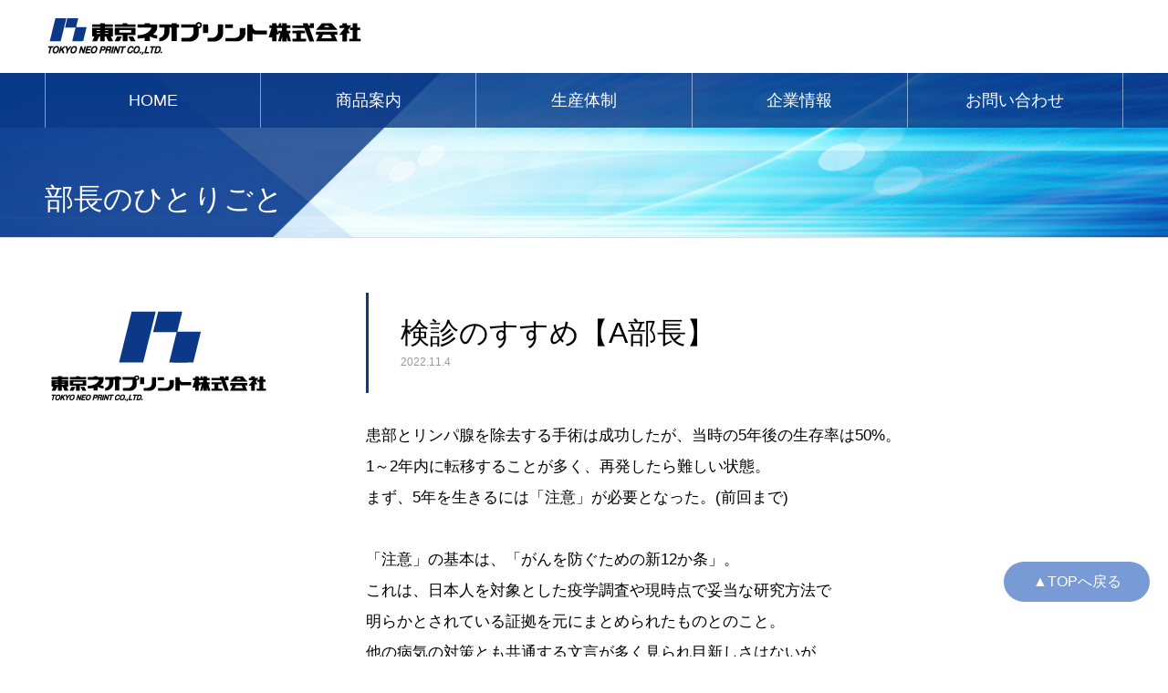

--- FILE ---
content_type: text/html; charset=UTF-8
request_url: https://neoprint.co.jp/%E6%A4%9C%E8%A8%BA%E3%81%AE%E3%81%99%E3%81%99%E3%82%81%F0%9F%A9%BA%E3%80%90a%E9%83%A8%E9%95%B7%E3%80%91-2/
body_size: 47795
content:
<!DOCTYPE html>
<html class="pc" dir="ltr" lang="ja">
<head>
<meta name="google-site-verification" content="oh4g4ia7shpaE78H-5H1vggm1dCMc9rvtLjA25X859A" />
<meta charset="UTF-8">
<!--[if IE]><meta http-equiv="X-UA-Compatible" content="IE=edge"><![endif]-->
<meta name="viewport" content="width=device-width">
<meta name="format-detection" content="telephone=no">
<link rel="pingback" href="https://neoprint.co.jp/wp2021/xmlrpc.php">
<link rel="shortcut icon" href="https://neoprint.co.jp/wp2021/wp-content/uploads/2021/09/cropped-tnp_fav.jpg">
	<title>検診のすすめ【A部長】 | のぼり・横断幕の印刷を安く提供する｜東京ネオプリント株式会社【公式】</title>

		<!-- All in One SEO 4.9.3 - aioseo.com -->
	<meta name="robots" content="max-image-preview:large" />
	<meta name="author" content="neoprint"/>
	<meta name="keywords" content="未分類" />
	<link rel="canonical" href="https://neoprint.co.jp/%e6%a4%9c%e8%a8%ba%e3%81%ae%e3%81%99%e3%81%99%e3%82%81%f0%9f%a9%ba%e3%80%90a%e9%83%a8%e9%95%b7%e3%80%91-2/" />
	<meta name="generator" content="All in One SEO (AIOSEO) 4.9.3" />
		<script type="application/ld+json" class="aioseo-schema">
			{"@context":"https:\/\/schema.org","@graph":[{"@type":"Article","@id":"https:\/\/neoprint.co.jp\/%e6%a4%9c%e8%a8%ba%e3%81%ae%e3%81%99%e3%81%99%e3%82%81%f0%9f%a9%ba%e3%80%90a%e9%83%a8%e9%95%b7%e3%80%91-2\/#article","name":"\u691c\u8a3a\u306e\u3059\u3059\u3081\u3010A\u90e8\u9577\u3011 | \u306e\u307c\u308a\u30fb\u6a2a\u65ad\u5e55\u306e\u5370\u5237\u3092\u5b89\u304f\u63d0\u4f9b\u3059\u308b\uff5c\u6771\u4eac\u30cd\u30aa\u30d7\u30ea\u30f3\u30c8\u682a\u5f0f\u4f1a\u793e\u3010\u516c\u5f0f\u3011","headline":"\u691c\u8a3a\u306e\u3059\u3059\u3081\u3010A\u90e8\u9577\u3011","author":{"@id":"https:\/\/neoprint.co.jp\/author\/neoprint\/#author"},"publisher":{"@id":"https:\/\/neoprint.co.jp\/#organization"},"datePublished":"2022-11-04T00:00:15+09:00","dateModified":"2022-11-01T13:02:25+09:00","inLanguage":"ja","mainEntityOfPage":{"@id":"https:\/\/neoprint.co.jp\/%e6%a4%9c%e8%a8%ba%e3%81%ae%e3%81%99%e3%81%99%e3%82%81%f0%9f%a9%ba%e3%80%90a%e9%83%a8%e9%95%b7%e3%80%91-2\/#webpage"},"isPartOf":{"@id":"https:\/\/neoprint.co.jp\/%e6%a4%9c%e8%a8%ba%e3%81%ae%e3%81%99%e3%81%99%e3%82%81%f0%9f%a9%ba%e3%80%90a%e9%83%a8%e9%95%b7%e3%80%91-2\/#webpage"},"articleSection":"\u672a\u5206\u985e"},{"@type":"BreadcrumbList","@id":"https:\/\/neoprint.co.jp\/%e6%a4%9c%e8%a8%ba%e3%81%ae%e3%81%99%e3%81%99%e3%82%81%f0%9f%a9%ba%e3%80%90a%e9%83%a8%e9%95%b7%e3%80%91-2\/#breadcrumblist","itemListElement":[{"@type":"ListItem","@id":"https:\/\/neoprint.co.jp#listItem","position":1,"name":"Home","item":"https:\/\/neoprint.co.jp","nextItem":{"@type":"ListItem","@id":"https:\/\/neoprint.co.jp\/category\/%e6%9c%aa%e5%88%86%e9%a1%9e\/#listItem","name":"\u672a\u5206\u985e"}},{"@type":"ListItem","@id":"https:\/\/neoprint.co.jp\/category\/%e6%9c%aa%e5%88%86%e9%a1%9e\/#listItem","position":2,"name":"\u672a\u5206\u985e","item":"https:\/\/neoprint.co.jp\/category\/%e6%9c%aa%e5%88%86%e9%a1%9e\/","nextItem":{"@type":"ListItem","@id":"https:\/\/neoprint.co.jp\/%e6%a4%9c%e8%a8%ba%e3%81%ae%e3%81%99%e3%81%99%e3%82%81%f0%9f%a9%ba%e3%80%90a%e9%83%a8%e9%95%b7%e3%80%91-2\/#listItem","name":"\u691c\u8a3a\u306e\u3059\u3059\u3081\u3010A\u90e8\u9577\u3011"},"previousItem":{"@type":"ListItem","@id":"https:\/\/neoprint.co.jp#listItem","name":"Home"}},{"@type":"ListItem","@id":"https:\/\/neoprint.co.jp\/%e6%a4%9c%e8%a8%ba%e3%81%ae%e3%81%99%e3%81%99%e3%82%81%f0%9f%a9%ba%e3%80%90a%e9%83%a8%e9%95%b7%e3%80%91-2\/#listItem","position":3,"name":"\u691c\u8a3a\u306e\u3059\u3059\u3081\u3010A\u90e8\u9577\u3011","previousItem":{"@type":"ListItem","@id":"https:\/\/neoprint.co.jp\/category\/%e6%9c%aa%e5%88%86%e9%a1%9e\/#listItem","name":"\u672a\u5206\u985e"}}]},{"@type":"Organization","@id":"https:\/\/neoprint.co.jp\/#organization","name":"\u65e5\u672c\u5168\u56fd\u5bfe\u5fdc\u3002\u300c\u306e\u307c\u308a\u300d\u300c\u30df\u30cb\u306e\u307c\u308a\u300d\u300c\u6a2a\u65ad\u5e55\u300d\u300c\u30bf\u30da\u30b9\u30c8\u30ea\u30fc\u300d\u306a\u3069\u5e83\u544a\u5e55\u306f\u304a\u4efb\u305b\u304f\u3060\u3055\u3044\u3002","description":"\u300c\u306e\u307c\u308a\u300d\u300c\u6a2a\u65ad\u5e55\u300d\u300c\u30bf\u30da\u30b9\u30c8\u30ea\u30fc\u300d\u7b49\u306e\u5370\u5237\u306a\u3069\u3001\u9ad8\u54c1\u8cea\u306a\u5e83\u544a\u5e55\u3092\u5b89\u304f\u63d0\u4f9b\u3057\u3066\u304a\u308a\u307e\u3059\u3002\u65e5\u672c\u6700\u5927\u7d1a\u306e\u751f\u7523\u8a2d\u5099\u306b\u3066\u300c\u30b7\u30eb\u30af\u30b9\u30af\u30ea\u30fc\u30f3\u300d\u300c\u30a4\u30f3\u30af\u30b8\u30a7\u30c3\u30c8\u300d\u306e\u6700\u65b0\u8a2d\u5099\u3092\u6574\u3048\u3066\u304a\u308a\u3001\u5c0f\u30ed\u30c3\u30c8\u304b\u3089\u5927\u30ed\u30c3\u30c8\u751f\u7523\u307e\u3067\u3001\u304a\u5ba2\u69d8\u306e\u591a\u69d8\u306a\u30cb\u30fc\u30ba\u306b\u304a\u5fdc\u3048\u3044\u305f\u3057\u307e\u3059\u3002\u5165\u7a3f\u30fb\u30c7\u30fc\u30bf\u4f5c\u6210\u30fb\u5370\u5237\u30fb\u51fa\u529b\u30fb\u7e2b\u88fd\u52a0\u5de5\u30fb\u7d0d\u54c1\u307e\u3067\u4e00\u8cab\u751f\u7523\u4f53\u5236\u306b\u3066\u5bfe\u5fdc\u3057\u3066\u304a\u308a\u307e\u3059\u3002","url":"https:\/\/neoprint.co.jp\/"},{"@type":"Person","@id":"https:\/\/neoprint.co.jp\/author\/neoprint\/#author","url":"https:\/\/neoprint.co.jp\/author\/neoprint\/","name":"neoprint","image":{"@type":"ImageObject","@id":"https:\/\/neoprint.co.jp\/%e6%a4%9c%e8%a8%ba%e3%81%ae%e3%81%99%e3%81%99%e3%82%81%f0%9f%a9%ba%e3%80%90a%e9%83%a8%e9%95%b7%e3%80%91-2\/#authorImage","url":"https:\/\/secure.gravatar.com\/avatar\/ab839aaf707dc1951f08f4a7727ecf47?s=96&d=mm&r=g","width":96,"height":96,"caption":"neoprint"}},{"@type":"WebPage","@id":"https:\/\/neoprint.co.jp\/%e6%a4%9c%e8%a8%ba%e3%81%ae%e3%81%99%e3%81%99%e3%82%81%f0%9f%a9%ba%e3%80%90a%e9%83%a8%e9%95%b7%e3%80%91-2\/#webpage","url":"https:\/\/neoprint.co.jp\/%e6%a4%9c%e8%a8%ba%e3%81%ae%e3%81%99%e3%81%99%e3%82%81%f0%9f%a9%ba%e3%80%90a%e9%83%a8%e9%95%b7%e3%80%91-2\/","name":"\u691c\u8a3a\u306e\u3059\u3059\u3081\u3010A\u90e8\u9577\u3011 | \u306e\u307c\u308a\u30fb\u6a2a\u65ad\u5e55\u306e\u5370\u5237\u3092\u5b89\u304f\u63d0\u4f9b\u3059\u308b\uff5c\u6771\u4eac\u30cd\u30aa\u30d7\u30ea\u30f3\u30c8\u682a\u5f0f\u4f1a\u793e\u3010\u516c\u5f0f\u3011","inLanguage":"ja","isPartOf":{"@id":"https:\/\/neoprint.co.jp\/#website"},"breadcrumb":{"@id":"https:\/\/neoprint.co.jp\/%e6%a4%9c%e8%a8%ba%e3%81%ae%e3%81%99%e3%81%99%e3%82%81%f0%9f%a9%ba%e3%80%90a%e9%83%a8%e9%95%b7%e3%80%91-2\/#breadcrumblist"},"author":{"@id":"https:\/\/neoprint.co.jp\/author\/neoprint\/#author"},"creator":{"@id":"https:\/\/neoprint.co.jp\/author\/neoprint\/#author"},"datePublished":"2022-11-04T00:00:15+09:00","dateModified":"2022-11-01T13:02:25+09:00"},{"@type":"WebSite","@id":"https:\/\/neoprint.co.jp\/#website","url":"https:\/\/neoprint.co.jp\/","name":"\u65e5\u672c\u5168\u56fd\u5bfe\u5fdc\u3002\u300c\u306e\u307c\u308a\u300d\u300c\u30df\u30cb\u306e\u307c\u308a\u300d\u300c\u6a2a\u65ad\u5e55\u300d\u300c\u30bf\u30da\u30b9\u30c8\u30ea\u30fc\u300d\u306a\u3069\u5e83\u544a\u5e55\u306f\u304a\u4efb\u305b\u304f\u3060\u3055\u3044\u3002","description":"\u300c\u306e\u307c\u308a\u300d\u300c\u6a2a\u65ad\u5e55\u300d\u300c\u30bf\u30da\u30b9\u30c8\u30ea\u30fc\u300d\u7b49\u306e\u5370\u5237\u306a\u3069\u3001\u9ad8\u54c1\u8cea\u306a\u5e83\u544a\u5e55\u3092\u5b89\u304f\u63d0\u4f9b\u3057\u3066\u304a\u308a\u307e\u3059\u3002\u65e5\u672c\u6700\u5927\u7d1a\u306e\u751f\u7523\u8a2d\u5099\u306b\u3066\u300c\u30b7\u30eb\u30af\u30b9\u30af\u30ea\u30fc\u30f3\u300d\u300c\u30a4\u30f3\u30af\u30b8\u30a7\u30c3\u30c8\u300d\u306e\u6700\u65b0\u8a2d\u5099\u3092\u6574\u3048\u3066\u304a\u308a\u3001\u5c0f\u30ed\u30c3\u30c8\u304b\u3089\u5927\u30ed\u30c3\u30c8\u751f\u7523\u307e\u3067\u3001\u304a\u5ba2\u69d8\u306e\u591a\u69d8\u306a\u30cb\u30fc\u30ba\u306b\u304a\u5fdc\u3048\u3044\u305f\u3057\u307e\u3059\u3002\u5165\u7a3f\u30fb\u30c7\u30fc\u30bf\u4f5c\u6210\u30fb\u5370\u5237\u30fb\u51fa\u529b\u30fb\u7e2b\u88fd\u52a0\u5de5\u30fb\u7d0d\u54c1\u307e\u3067\u4e00\u8cab\u751f\u7523\u4f53\u5236\u306b\u3066\u5bfe\u5fdc\u3057\u3066\u304a\u308a\u307e\u3059\u3002","inLanguage":"ja","publisher":{"@id":"https:\/\/neoprint.co.jp\/#organization"}}]}
		</script>
		<!-- All in One SEO -->

<link rel='dns-prefetch' href='//www.googletagmanager.com' />
<link rel='dns-prefetch' href='//s.w.org' />
<link rel="alternate" type="application/rss+xml" title="日本全国対応。「のぼり」「ミニのぼり」「横断幕」「タペストリー」など広告幕はお任せください。 &raquo; フィード" href="https://neoprint.co.jp/feed/" />
<link rel="alternate" type="application/rss+xml" title="日本全国対応。「のぼり」「ミニのぼり」「横断幕」「タペストリー」など広告幕はお任せください。 &raquo; コメントフィード" href="https://neoprint.co.jp/comments/feed/" />
		<script type="text/javascript">
			window._wpemojiSettings = {"baseUrl":"https:\/\/s.w.org\/images\/core\/emoji\/13.1.0\/72x72\/","ext":".png","svgUrl":"https:\/\/s.w.org\/images\/core\/emoji\/13.1.0\/svg\/","svgExt":".svg","source":{"concatemoji":"https:\/\/neoprint.co.jp\/wp2021\/wp-includes\/js\/wp-emoji-release.min.js?ver=5.8.12"}};
			!function(e,a,t){var n,r,o,i=a.createElement("canvas"),p=i.getContext&&i.getContext("2d");function s(e,t){var a=String.fromCharCode;p.clearRect(0,0,i.width,i.height),p.fillText(a.apply(this,e),0,0);e=i.toDataURL();return p.clearRect(0,0,i.width,i.height),p.fillText(a.apply(this,t),0,0),e===i.toDataURL()}function c(e){var t=a.createElement("script");t.src=e,t.defer=t.type="text/javascript",a.getElementsByTagName("head")[0].appendChild(t)}for(o=Array("flag","emoji"),t.supports={everything:!0,everythingExceptFlag:!0},r=0;r<o.length;r++)t.supports[o[r]]=function(e){if(!p||!p.fillText)return!1;switch(p.textBaseline="top",p.font="600 32px Arial",e){case"flag":return s([127987,65039,8205,9895,65039],[127987,65039,8203,9895,65039])?!1:!s([55356,56826,55356,56819],[55356,56826,8203,55356,56819])&&!s([55356,57332,56128,56423,56128,56418,56128,56421,56128,56430,56128,56423,56128,56447],[55356,57332,8203,56128,56423,8203,56128,56418,8203,56128,56421,8203,56128,56430,8203,56128,56423,8203,56128,56447]);case"emoji":return!s([10084,65039,8205,55357,56613],[10084,65039,8203,55357,56613])}return!1}(o[r]),t.supports.everything=t.supports.everything&&t.supports[o[r]],"flag"!==o[r]&&(t.supports.everythingExceptFlag=t.supports.everythingExceptFlag&&t.supports[o[r]]);t.supports.everythingExceptFlag=t.supports.everythingExceptFlag&&!t.supports.flag,t.DOMReady=!1,t.readyCallback=function(){t.DOMReady=!0},t.supports.everything||(n=function(){t.readyCallback()},a.addEventListener?(a.addEventListener("DOMContentLoaded",n,!1),e.addEventListener("load",n,!1)):(e.attachEvent("onload",n),a.attachEvent("onreadystatechange",function(){"complete"===a.readyState&&t.readyCallback()})),(n=t.source||{}).concatemoji?c(n.concatemoji):n.wpemoji&&n.twemoji&&(c(n.twemoji),c(n.wpemoji)))}(window,document,window._wpemojiSettings);
		</script>
		<style type="text/css">
img.wp-smiley,
img.emoji {
	display: inline !important;
	border: none !important;
	box-shadow: none !important;
	height: 1em !important;
	width: 1em !important;
	margin: 0 .07em !important;
	vertical-align: -0.1em !important;
	background: none !important;
	padding: 0 !important;
}
</style>
	<link rel='stylesheet' id='style-css'  href='https://neoprint.co.jp/wp2021/wp-content/themes/noel_tcd072-child-tnp/style.css?ver=1.6.2' type='text/css' media='all' />
<link rel='stylesheet' id='wp-block-library-css'  href='https://neoprint.co.jp/wp2021/wp-includes/css/dist/block-library/style.min.css?ver=5.8.12' type='text/css' media='all' />
<link rel='stylesheet' id='aioseo/css/src/vue/standalone/blocks/table-of-contents/global.scss-css'  href='https://neoprint.co.jp/wp2021/wp-content/plugins/all-in-one-seo-pack/dist/Lite/assets/css/table-of-contents/global.e90f6d47.css?ver=4.9.3' type='text/css' media='all' />
<link rel='stylesheet' id='parent-style-css'  href='https://neoprint.co.jp/wp2021/wp-content/themes/noel_tcd072/style.css?ver=5.8.12' type='text/css' media='all' />
<script type='text/javascript' src='https://neoprint.co.jp/wp2021/wp-includes/js/jquery/jquery.min.js?ver=3.6.0' id='jquery-core-js'></script>
<script type='text/javascript' src='https://neoprint.co.jp/wp2021/wp-includes/js/jquery/jquery-migrate.min.js?ver=3.3.2' id='jquery-migrate-js'></script>

<!-- Google アナリティクス スニペット (Site Kit が追加) -->
<script type='text/javascript' src='https://www.googletagmanager.com/gtag/js?id=G-SW8NPKEZ5J' id='google_gtagjs-js' async></script>
<script type='text/javascript' id='google_gtagjs-js-after'>
window.dataLayer = window.dataLayer || [];function gtag(){dataLayer.push(arguments);}
gtag('set', 'linker', {"domains":["neoprint.co.jp"]} );
gtag("js", new Date());
gtag("set", "developer_id.dZTNiMT", true);
gtag("config", "G-SW8NPKEZ5J");
</script>

<!-- (ここまで) Google アナリティクス スニペット (Site Kit が追加) -->
<link rel="https://api.w.org/" href="https://neoprint.co.jp/wp-json/" /><link rel="alternate" type="application/json" href="https://neoprint.co.jp/wp-json/wp/v2/posts/960" /><link rel='shortlink' href='https://neoprint.co.jp/?p=960' />
<link rel="alternate" type="application/json+oembed" href="https://neoprint.co.jp/wp-json/oembed/1.0/embed?url=https%3A%2F%2Fneoprint.co.jp%2F%25e6%25a4%259c%25e8%25a8%25ba%25e3%2581%25ae%25e3%2581%2599%25e3%2581%2599%25e3%2582%2581%25f0%259f%25a9%25ba%25e3%2580%2590a%25e9%2583%25a8%25e9%2595%25b7%25e3%2580%2591-2%2F" />
<link rel="alternate" type="text/xml+oembed" href="https://neoprint.co.jp/wp-json/oembed/1.0/embed?url=https%3A%2F%2Fneoprint.co.jp%2F%25e6%25a4%259c%25e8%25a8%25ba%25e3%2581%25ae%25e3%2581%2599%25e3%2581%2599%25e3%2582%2581%25f0%259f%25a9%25ba%25e3%2580%2590a%25e9%2583%25a8%25e9%2595%25b7%25e3%2580%2591-2%2F&#038;format=xml" />
<meta name="generator" content="Site Kit by Google 1.116.0" />
<link rel="stylesheet" href="https://neoprint.co.jp/wp2021/wp-content/themes/noel_tcd072/css/design-plus.css?ver=1.6.2">
<link rel="stylesheet" href="https://neoprint.co.jp/wp2021/wp-content/themes/noel_tcd072/css/sns-botton.css?ver=1.6.2">
<link rel="stylesheet" media="screen and (max-width:1250px)" href="https://neoprint.co.jp/wp2021/wp-content/themes/noel_tcd072/css/responsive.css?ver=1.6.2">
<link rel="stylesheet" media="screen and (max-width:1250px)" href="https://neoprint.co.jp/wp2021/wp-content/themes/noel_tcd072/css/footer-bar.css?ver=1.6.2">

<script src="https://neoprint.co.jp/wp2021/wp-content/themes/noel_tcd072/js/jquery.easing.1.4.js?ver=1.6.2"></script>
<script src="https://neoprint.co.jp/wp2021/wp-content/themes/noel_tcd072/js/jscript.js?ver=1.6.2"></script>
<script src="https://neoprint.co.jp/wp2021/wp-content/themes/noel_tcd072/js/comment.js?ver=1.6.2"></script>


<link rel="stylesheet" href="https://neoprint.co.jp/wp2021/wp-content/themes/noel_tcd072/js/perfect-scrollbar.css?ver=1.6.2">
<script src="https://neoprint.co.jp/wp2021/wp-content/themes/noel_tcd072/js/perfect-scrollbar.min.js?ver=1.6.2"></script>

<script src="https://neoprint.co.jp/wp2021/wp-content/themes/noel_tcd072/js/jquery.cookie.js?ver=1.6.2"></script>

<script src="https://neoprint.co.jp/wp2021/wp-content/themes/noel_tcd072/js/header_fix.js?ver=1.6.2"></script>
<script src="https://neoprint.co.jp/wp2021/wp-content/themes/noel_tcd072/js/header_fix_mobile.js?ver=1.6.2"></script>

<style type="text/css">

body, input, textarea { font-family: Arial, "Hiragino Kaku Gothic ProN", "ヒラギノ角ゴ ProN W3", "メイリオ", Meiryo, sans-serif; }

.rich_font, .p-vertical { font-family: Arial, "Hiragino Kaku Gothic ProN", "ヒラギノ角ゴ ProN W3", "メイリオ", Meiryo, sans-serif; }

.rich_font_type1 { font-family: Arial, "Hiragino Kaku Gothic ProN", "ヒラギノ角ゴ ProN W3", "メイリオ", Meiryo, sans-serif; }
.rich_font_type2 { font-family: "Hiragino Sans", "ヒラギノ角ゴ ProN", "Hiragino Kaku Gothic ProN", "游ゴシック", YuGothic, "メイリオ", Meiryo, sans-serif; font-weight:500; }
.rich_font_type3 { font-family: "Times New Roman" , "游明朝" , "Yu Mincho" , "游明朝体" , "YuMincho" , "ヒラギノ明朝 Pro W3" , "Hiragino Mincho Pro" , "HiraMinProN-W3" , "HGS明朝E" , "ＭＳ Ｐ明朝" , "MS PMincho" , serif; font-weight:500; }

.post_content, #next_prev_post { font-family: Arial, "Hiragino Kaku Gothic ProN", "ヒラギノ角ゴ ProN W3", "メイリオ", Meiryo, sans-serif; }

.home #header_top { background:rgba(255,255,255,1); }
#header_top { background:rgba(255,255,255,1); }
#header_logo a { color:#0b3987; }
.pc #global_menu { background:rgba(11,57,135,0.8); }
.pc #global_menu > ul { border-left:1px solid rgba(255,255,255,0.5); }
.pc #global_menu > ul > li { border-right:1px solid rgba(255,255,255,0.5); }
.pc #global_menu > ul > li > a, .pc #global_menu ul ul li.menu-item-has-children > a:before { color:#ffffff; }
.pc #global_menu > ul > li > a:after { background:#5781cb; }
.pc #global_menu ul ul a { color:#ffffff; background:#000000; }
.pc #global_menu ul ul a:hover { background:#5781cb; }
.pc .header_fix #global_menu { background:rgba(11,57,135,0.8); }
.pc .header_fix #global_menu > ul { border-left:1px solid rgba(255,255,255,0.5); }
.pc .header_fix #global_menu > ul > li { border-right:1px solid rgba(255,255,255,0.5); }
.mobile #mobile_menu { background:#0b3987; }
.mobile #global_menu a { color:#ffffff; background:#0b3987; border-bottom:1px solid #ffffff; }
.mobile #global_menu li li a { background:#222222; }
.mobile #global_menu a:hover, #mobile_menu .close_button:hover, #mobile_menu #global_menu .child_menu_button:hover { color:#ffffff; background:#5781cb; }
.megamenu_clinic_list1 { border-color:#dddddd; background:#ffffff; }
.megamenu_clinic_list1 a { background:#ffffff; }
.megamenu_clinic_list1 ol, .megamenu_clinic_list1 li { border-color:#dddddd; }
.megamenu_clinic_list1 .title { color:#ff4b54; }
.megamenu_clinic_list2 { border-color:#dddddd; background:#ffffff; }
.megamenu_clinic_list2 a { background:#ffffff; }
.megamenu_clinic_list2_inner, .megamenu_clinic_list2 ol, .megamenu_clinic_list2 li { border-color:#dddddd; }
.megamenu_clinic_list2 .headline, .megamenu_clinic_list2 .title { color:#ff4b54; }
.megamenu_clinic_list2 .link_button a { color:#FFFFFF; background:#222222; }
.megamenu_clinic_list2 .link_button a:hover { color:#FFFFFF; background:#f45963; }
.megamenu_campaign_list { background:#f4f4f5; }
.megamenu_campaign_list .post_list_area, .megamenu_campaign_list .menu_area a:hover, .megamenu_campaign_list .menu_area li.active a { background:#ffffff; }
.megamenu_campaign_list .menu_area a { background:#ff474f; }
.megamenu_campaign_list .menu_area a:hover, .megamenu_campaign_list .menu_area li.active a { color:#ff474f; }
.pc .header_fix #header_top { background:rgba(255,255,255,0.8); }
.header_fix #header_logo a { color:#0b3987 !important; }
#footer_info_content1 .button a { color:#FFFFFF; background:#0b3987; }
#footer_info_content1 .button a:hover { color:#FFFFFF; background:#5781cb; }
#footer_info_content2 .button a { color:#FFFFFF; background:#0b3987; }
#footer_info_content2 .button a:hover { color:#FFFFFF; background:#5781cb; }
#footer_banner .title { color:#000000; font-size:20px; }
#footer_menu_area, #footer_menu_area a, #footer_menu .footer_headline a:before { color:#000000; }
#footer_menu_area .footer_headline a { color:#f95660; }
#footer_menu_area a:hover, #footer_menu .footer_headline a:hover:before { color:#f95660; }
#footer_bottom, #footer_bottom a { color:#FFFFFF; }
@media screen and (max-width:950px) {
  #footer_banner .title { font-size:16px; }
}
body.single #main_col { font-size:16px; }
#page_header_catch .catch { font-size:42px; color:#0b3987; }
#page_header_catch .desc { font-size:16px; color:#FFFFFF; }
#page_header_catch .title { font-size:32px; color:#ffffff; }
#blog_list .title_area .title { font-size:20px; color:#0b3987; }
#blog_list a:hover .title_area .title { color:#cccccc; }
#blog_list .category a, #single_category a { color:#FFFFFF; background:#222222; }
#blog_list .category a:hover, #single_category a:hover { color:#FFFFFF; background:#777777; }
#post_title_area .title { font-size:32px; }
#related_post .headline { font-size:20px; color:#0b3987; }
@media screen and (max-width:950px) {
  body.single #main_col { font-size:13px; }
  #page_header_catch .catch { font-size:22px; }
  #page_header_catch .desc { font-size:14px; }
  #page_header_catch .title { font-size:20px; }
  #blog_list .title_area .title { font-size:16px; }
  #post_title_area .title { font-size:20px; }
  #related_post .headline { font-size:16px; }
}

.author_profile a.avatar img, .animate_image img, .animate_background .image {
  width:100%; height:auto;
  -webkit-transition: transform  0.75s ease;
  transition: transform  0.75s ease;
}
.author_profile a.avatar:hover img, .animate_image:hover img, .animate_background:hover .image, #index_staff_slider a:hover img {
  -webkit-transform: scale(1.2);
  transform: scale(1.2);
}




a { color:#000; }

#bread_crumb li.last span, #comment_headline, .tcd_category_list a:hover, .tcd_category_list .child_menu_button:hover, .side_headline, #faq_category li a:hover, #faq_category li.active a, #archive_service .bottom_area .sub_category li a:hover,
  #side_service_category_list a:hover, #side_service_category_list li.active > a, #side_faq_category_list a:hover, #side_faq_category_list li.active a, #side_staff_list a:hover, #side_staff_list li.active a, .cf_data_list li a:hover,
    #side_campaign_category_list a:hover, #side_campaign_category_list li.active a, #side_clinic_list a:hover, #side_clinic_list li.active a
{ color: #0b3987; }

#page_header .tab, #return_top a, #comment_tab li a:hover, #comment_tab li.active a, #comment_header #comment_closed p, #submit_comment:hover, #cancel_comment_reply a:hover, #p_readmore .button:hover,
  #wp-calendar td a:hover, #post_pagination p, #post_pagination a:hover, .page_navi span.current, .page_navi a:hover, .c-pw__btn:hover
{ background-color: #0b3987; }

#guest_info input:focus, #comment_textarea textarea:focus, .c-pw__box-input:focus
{ border-color: #0b3987; }

#comment_tab li.active a:after, #comment_header #comment_closed p:after
{ border-color:#0b3987 transparent transparent transparent; }


#header_logo a:hover, #footer a:hover, .cardlink_title a:hover, #menu_button:hover:before, #header_logo a:hover, #related_post .item a:hover, .comment a:hover, .comment_form_wrapper a:hover, #next_prev_post a:hover,
  #bread_crumb a:hover, #bread_crumb li.home a:hover:after, .author_profile a:hover, .author_profile .author_link li a:hover:before, #post_meta_bottom a:hover, #next_prev_post a:hover:before,
    #recent_news a.link:hover, #recent_news .link:hover:after, #recent_news li a:hover .title, #searchform .submit_button:hover:before, .styled_post_list1 a:hover .title_area, .styled_post_list1 a:hover .date, .p-dropdown__title:hover:after, .p-dropdown__list li a:hover
{ color: #5781cb; }
.post_content a { color: #0b3987; }
.post_content a:hover { color:#888888; }
#return_top a:hover { background-color: #5781cb; }
.frost_bg:before { background:rgba(255,255,255,0.4); }
.blur_image img { filter:blur(10px); }
#site_wrap { display:none; }
#site_loader_overlay {
  background:#ffffff;
  opacity: 1;
  position: fixed;
  top: 0px;
  left: 0px;
  width: 100%;
  height: 100%;
  width: 100vw;
  height: 100vh;
  z-index: 99999;
}
#site_loader_animation {
  width: 48px;
  height: 48px;
  font-size: 10px;
  text-indent: -9999em;
  position: fixed;
  top: 0;
  left: 0;
	right: 0;
	bottom: 0;
	margin: auto;
  border: 3px solid rgba(11,57,135,0.2);
  border-top-color: #0b3987;
  border-radius: 50%;
  -webkit-animation: loading-circle 1.1s infinite linear;
  animation: loading-circle 1.1s infinite linear;
}
@-webkit-keyframes loading-circle {
  0% { -webkit-transform: rotate(0deg); transform: rotate(0deg); }
  100% { -webkit-transform: rotate(360deg); transform: rotate(360deg); }
}
@media only screen and (max-width: 767px) {
	#site_loader_animation { width: 30px; height: 30px; }
}
@keyframes loading-circle {
  0% { -webkit-transform: rotate(0deg); transform: rotate(0deg); }
  100% { -webkit-transform: rotate(360deg); transform: rotate(360deg); }
}


/*--------btn for top-----------------------*/

.parent-top {
    text-align: center;
    border: solid 0px;  
    padding-bottom:  20px;
}
 
.inline-block_01-top {
    display: inline-block;
    width: 180px; 
    //background-color:  #edf6ff; 
    padding:  0px 5px 10px;
    margin-bottom: 5px;
}
.inline-block_img-top {width: 200px; }

@media only screen and (max-width: 400px) {
.inline-block_01-top {
    width: 120px; 
}
}

div#index_clinic .index_cb_catch p.desc {
    text-align: left;
    margin: 15px 0;
}

#index_news {
    padding: 15px 0 10px;
}

/*--------nav font-----------------------*/
#header_button,
.pc #global_menu ul li a {
    font-weight: 500;
    font-size: large;
    }

@media only screen and (max-width: 1250px) {
#mobile_menu #global_menu a {
    font-size: 16px;
    font-weight: 500;
}
}
#header_button .button a {
    font-size: 16px;
}
@media screen and (max-width:950px) {
  #footer_button .button a { font-size:16px;}
}

/*------------------------------------------------------------
アンカーマージンの調整
------------------------------------------------------------*/
div#one_col {
	padding-top: 120px;
}
.margin_for_fixed {
    padding-top: 120px;
    margin-top:-120px;
}

@media (max-width: 1250px) {
div#one_col {
	padding-top: 50px;
}
.margin_for_fixed {
    padding-top: 50px;
    margin-top:-50px;
}
}

/*------------------------------------------------------------
文字サイズに関する指定
------------------------------------------------------------*/
/*文字サイズ*/
.post_content p,
.post_content td, 
.post_content th,
.post_content li {
    font-size: 17px;
    line-height: 2;
    font-color: #000;
    }
    
/*SU サービスのタイトルサイズ設定*/
.su-service-title {
    font-size: 1.4em !important;
    }

/*h見出しの配色設定*/
.style2a,
.style4a
    {
    border-color: #0B3987;
    }
.style5b
    {
    background: #0B3987;
    }
.style5a {
    border: 0px;
    background: #e2e2e2;
}


/*コンテンツの見出し配色一括設定*/
article#article h3.headline {
    border-color: #0B3987 !important;
}


/*--------印刷時に非表示-----------------------*/
@media print {
/*印刷時にカット*/
header#header,
#global_menu ul  li a,
#return_top,
#footer_banner,
#footer_information,
div#footer_menu_area,
.footer_menu,
#footer_menu_area_inner,
div#side_col
{
    display: none;
}
/*見出し詰める*/
#page_header_inner { height: 230px; }
#page_header_catch { top: 70%; }
/*下層文字サイズ*/
.post_content p,
.post_content td, 
.post_content th,
.post_content li {
    font-size: 22px;
    line-height: 1.8;
    //margin: 0 0 1em 0;
    }
}

/*--------btn top-----------------------*/
a#f-btn {
  position: fixed;
  width: 160px;
  height: 44px;
  text-align: center;
  line-height: 44px;
  right:20px;
  bottom: 60px;
  //margin-right:-30px;
  display: block;
  background: rgba( 87,129,203 , 0.8 );
  color: #fff;
  text-align: center;
  text-decoration: none;
  font-size:16px;
  border-radius: 30px;
  z-index: 11;
}
 
a#f-btn:hover{
  background: rgba( 11,57,135 , 0.8 );
}
/*--------元のボタン非表示-----------------------*/
#return_top { display: none; }




/*--------下層ヘッダーの高さ調整-----------------------*/
@media screen and (min-width: 1251px){
#page_header_inner {
    height: 230px;
}
#page_header_catch {
    top: 60%;
   }
}
@media screen and (max-width: 1250px){
#page_header_inner {
    height: 130px;
}
}

/*--- for MW WP Form ----------------------*/
.cform {
	width: 88%;
	margin: auto;
}

.cform [type=submit] {
	display: inline-block;
	font-size: 20px;
	padding: 10px 30px;
	text-decoration: none;
	background: #5781cb;
	color: #fff;
	border-bottom: solid 2px #666;
	border-radius: 3px;
}

.cform option,
.cform textarea,
.cform input[type=email],
.cform input[type=file],
.cform input[type=search],
.cform input[type=url] {
	width: 100%;
 border: solid 1px #000;
}

.cform input[type=text] {
 border: solid 1px #000;
}

.required-srt {
	font-size: 8pt;
	padding: 5px;
	background: #ce0000;
	color: #fff;
	border-radius: 1px;
	margin-left: 10px;
	vertical-align: middle;
}

@media only screen and (max-width:767px) {
	.cform th,
	.cform td {
		width: 100%;
		display: block;
		border-top: none;
	}
}

.submit-btn input {
	background: #5781cb;
	width: 60%;
	max-width: 550px;
	min-width: 220px;
	margin: 30px auto;
	display: block;
	border: 1px #00142c solid;
	text-align: center;
	padding: 5px;
	color: #fff;
	transition: all 0.4s ease;
       font-size:20px;
font-weight: bold;
}

/*--------メールフォーム内の個人情報保護指針窓-----------------------*/
div.pp-scroll {
	width: 95%;
	height: 150px;
	background-color: #fff; 
	border: solid 1px #dadada;
	overflow-y: scroll;
	padding: 10px;
}
.pp-scroll p,
.pp-scroll li {
    font-size: 14px;
    line-height: 1.8;
}

/*--------投稿のパンクズ非表示-----------------------*/
#bread_crumb ul {
    display: none;
}

/*--------キャンペーンページのコンテンツ見出しがスマホで2行にできない問題の解消-----------------------*/
.cf_content_list .headline{ height:auto; line-height:1.8; padding:10px 22px; }

a.campaign_cat_id23 {
display: none !important;
}

/*--------投稿のインデント----------------------*/
.indent1{
text-indent: 1em;
}
.text-indent{
  margin-left:1em!important;
  padding:0;
  list-style-type:none!important;
}
.text-indent li{
  text-indent:-2em;
  padding-left:1em;
}
</style>

<link rel="icon" href="https://neoprint.co.jp/wp2021/wp-content/uploads/2021/09/cropped-tnp_fav-32x32.jpg" sizes="32x32" />
<link rel="icon" href="https://neoprint.co.jp/wp2021/wp-content/uploads/2021/09/cropped-tnp_fav-192x192.jpg" sizes="192x192" />
<link rel="apple-touch-icon" href="https://neoprint.co.jp/wp2021/wp-content/uploads/2021/09/cropped-tnp_fav-180x180.jpg" />
<meta name="msapplication-TileImage" content="https://neoprint.co.jp/wp2021/wp-content/uploads/2021/09/cropped-tnp_fav-270x270.jpg" />
<a id="f-btn" href="#">▲TOPへ戻る</a>
</head>
<body id="body" class="post-template-default single single-post postid-960 single-format-standard use_mobile_header_fix">


<div id="container">

 <header id="header">

  <div id="header_top">
   <div id="header_top_inner">
    <div id="header_logo">
     
<h2 class="logo">
 <a href="https://neoprint.co.jp/" title="日本全国対応。「のぼり」「ミニのぼり」「横断幕」「タペストリー」など広告幕はお任せください。">
    <img class="pc_logo_image" src="https://neoprint.co.jp/wp2021/wp-content/uploads/2020/11/tnp-header.png?1769007861" alt="日本全国対応。「のぼり」「ミニのぼり」「横断幕」「タペストリー」など広告幕はお任せください。" title="日本全国対応。「のぼり」「ミニのぼり」「横断幕」「タペストリー」など広告幕はお任せください。" width="350" height="70" />
      <img class="mobile_logo_image" src="https://neoprint.co.jp/wp2021/wp-content/uploads/2020/11/tnp-header.png?1769007861" alt="日本全国対応。「のぼり」「ミニのぼり」「横断幕」「タペストリー」など広告幕はお任せください。" title="日本全国対応。「のぼり」「ミニのぼり」「横断幕」「タペストリー」など広告幕はお任せください。" width="175" height="35" />
   </a>
</h2>

    </div>
        <a href="#" id="menu_button"><span>メニュー</span></a>
           </div><!-- END #header_top_inner -->
  </div><!-- END #header_top -->

    <nav id="global_menu">
   <ul id="menu-%e3%82%b0%e3%83%ad%e3%83%bc%e3%83%90%e3%83%ab%e3%83%8a%e3%83%93%ef%bc%88%e6%96%b0%ef%bc%89" class="menu"><li id="menu-item-228" class="menu-item menu-item-type-post_type menu-item-object-page menu-item-home menu-item-228"><a href="https://neoprint.co.jp/">HOME</a></li>
<li id="menu-item-229" class="menu-item menu-item-type-custom menu-item-object-custom menu-item-has-children menu-item-229"><a href="/products/#01">商品案内</a>
<ul class="sub-menu">
	<li id="menu-item-230" class="menu-item menu-item-type-custom menu-item-object-custom menu-item-230"><a href="/products#01">のぼり</a></li>
	<li id="menu-item-231" class="menu-item menu-item-type-custom menu-item-object-custom menu-item-231"><a href="/products#02">ミニのぼり</a></li>
	<li id="menu-item-232" class="menu-item menu-item-type-custom menu-item-object-custom menu-item-232"><a href="/products#03">横断幕</a></li>
	<li id="menu-item-689" class="menu-item menu-item-type-custom menu-item-object-custom menu-item-689"><a href="/products#kensuimaku">懸垂幕</a></li>
	<li id="menu-item-371" class="menu-item menu-item-type-custom menu-item-object-custom menu-item-371"><a href="/products#04">タペストリー</a></li>
	<li id="menu-item-233" class="menu-item menu-item-type-custom menu-item-object-custom menu-item-233"><a href="/products#05">その他</a></li>
	<li id="menu-item-234" class="menu-item menu-item-type-custom menu-item-object-custom menu-item-234"><a href="/products#06">納品までの流れ</a></li>
	<li id="menu-item-235" class="menu-item menu-item-type-custom menu-item-object-custom menu-item-235"><a href="/topics_category/new-release/">新商品情報</a></li>
</ul>
</li>
<li id="menu-item-236" class="menu-item menu-item-type-custom menu-item-object-custom menu-item-has-children menu-item-236"><a href="/cross-media/#about">生産体制</a>
<ul class="sub-menu">
	<li id="menu-item-325" class="menu-item menu-item-type-custom menu-item-object-custom menu-item-325"><a href="/cross-media/#about">生産体制</a></li>
	<li id="menu-item-237" class="menu-item menu-item-type-custom menu-item-object-custom menu-item-237"><a href="/cross-media/#01">クロスメディアとは</a></li>
	<li id="menu-item-238" class="menu-item menu-item-type-custom menu-item-object-custom menu-item-238"><a href="/cross-media/#03">防炎性・堅牢性について</a></li>
	<li id="menu-item-239" class="menu-item menu-item-type-custom menu-item-object-custom menu-item-239"><a href="/silk-screen/#01">捺染（シルクスクリーン印刷）</a></li>
	<li id="menu-item-240" class="menu-item menu-item-type-custom menu-item-object-custom menu-item-240"><a href="/ink-jet#01">インクジェットプリント</a></li>
</ul>
</li>
<li id="menu-item-242" class="menu-item menu-item-type-custom menu-item-object-custom menu-item-has-children menu-item-242"><a href="/company#01">企業情報</a>
<ul class="sub-menu">
	<li id="menu-item-243" class="menu-item menu-item-type-custom menu-item-object-custom menu-item-243"><a href="/company#01">ごあいさつ</a></li>
	<li id="menu-item-245" class="menu-item menu-item-type-custom menu-item-object-custom menu-item-245"><a href="/company#02">会社概要</a></li>
	<li id="menu-item-246" class="menu-item menu-item-type-custom menu-item-object-custom menu-item-246"><a href="/company#03">アクセス</a></li>
	<li id="menu-item-248" class="menu-item menu-item-type-custom menu-item-object-custom menu-item-248"><a href="/company#05">沿革</a></li>
	<li id="menu-item-249" class="menu-item menu-item-type-custom menu-item-object-custom menu-item-249"><a href="/information/">お知らせ（新着情報）</a></li>
</ul>
</li>
<li id="menu-item-251" class="menu-item menu-item-type-custom menu-item-object-custom menu-item-has-children menu-item-251"><a href="/contact#01">お問い合わせ</a>
<ul class="sub-menu">
	<li id="menu-item-252" class="menu-item menu-item-type-custom menu-item-object-custom menu-item-252"><a href="/contact#01">お問い合わせ</a></li>
	<li id="menu-item-253" class="menu-item menu-item-type-custom menu-item-object-custom menu-item-253"><a href="/qa#01">FAQ（よくあるご質問）</a></li>
	<li id="menu-item-254" class="menu-item menu-item-type-custom menu-item-object-custom menu-item-254"><a href="/recruit_2/#01">採用情報</a></li>
	<li id="menu-item-255" class="menu-item menu-item-type-custom menu-item-object-custom menu-item-255"><a href="/privacy-policy#01">個人情報保護指針</a></li>
</ul>
</li>
</ul>  </nav>
  
 </header>


 
 <div id="page_header" class="small" style="background:url(https://neoprint.co.jp/wp2021/wp-content/uploads/2021/02/tnp-title-bg_4.jpg) no-repeat center top; background-size:cover;">
 <div id="page_header_inner">
  <div id="page_header_catch">
   <h2 class="title rich_font">部長のひとりごと</h2>  </div>
 </div>
 </div>

<div id="bread_crumb">

<ul class="clearfix" itemscope itemtype="http://schema.org/BreadcrumbList">
 <li itemprop="itemListElement" itemscope itemtype="http://schema.org/ListItem" class="home"><a itemprop="item" href="https://neoprint.co.jp/"><span itemprop="name">ホーム</span></a><meta itemprop="position" content="1"></li>
 <li itemprop="itemListElement" itemscope itemtype="http://schema.org/ListItem"><a itemprop="item" href="https://neoprint.co.jp/post/"><span itemprop="name">部長のひとりごと</span></a><meta itemprop="position" content="2"></li>
  <li class="category" itemprop="itemListElement" itemscope itemtype="http://schema.org/ListItem">
    <a itemprop="item" href="https://neoprint.co.jp/category/%e6%9c%aa%e5%88%86%e9%a1%9e/"><span itemprop="name">未分類</span></a>
    <meta itemprop="position" content="3">
 </li>
  <li class="last" itemprop="itemListElement" itemscope itemtype="http://schema.org/ListItem"><span itemprop="name">検診のすすめ【A部長】</span><meta itemprop="position" content="4"></li>
</ul>

</div>

<div id="main_contents" class="clearfix">

 <div id="main_col" class="clearfix">

 
 <article id="article">

  <div id="post_title_area" style="border-color:#0b3987;">
   <h1 class="title rich_font entry-title">検診のすすめ【A部長】</h1>
   <p class="date"><time class="entry-date updated" datetime="2022-11-01T13:02:25+09:00">2022.11.4</time></p>  </div>

  
  
  
  
  
  
    <div class="post_content clearfix">
   <p>患部とリンパ腺を除去する手術は成功したが、当時の5年後の生存率は50%。<br />
1～2年内に転移することが多く、再発したら難しい状態。<br />
まず、5年を生きるには「注意」が必要となった。(前回まで)</p>
<p>「注意」の基本は、「がんを防ぐための新12か条」。<br />
これは、日本人を対象とした疫学調査や現時点で妥当な研究方法で<br />
明らかとされている証拠を元にまとめられたものとのこと。<br />
他の病気の対策とも共通する文言が多く見られ目新しさはないが<br />
主治医から強く指導された項目について記載したい。<br />
最初に伝えられたのが、禁煙。<br />
かなり厳しくご指導頂いた。<br />
喫煙を続けることは、治療の効果を下げる原因となり、合弁症の発症、薬物療法や<br />
放射線治療効果が低下する他、再発、転移とは別に二次がんの原因としても明らかに<br />
なっているため。<br />
手術までに禁煙できていないと医師の判断で手術が延期されることも。</p>
<p>次に説明されたのが、体内に菌(異物)を入れないこと。<br />
そのためには、口腔内を清浄に保つことが肝要で歯を磨くこと。<br />
特に起床後は、口腔内に雑菌が繁殖しているので歯磨きは絶対。<br />
歯ブラシも1か月毎に新品へ。<br />
また、定期的に歯医者で検診を受けること。<br />
歯垢の除去、治療済歯のケア等、菌繁殖源の根絶も必須。<br />
最後にがん検診を受けること。<br />
無症状のうちに「がん」を早期に発見し治療することで、リスク低減が可能となる。<br />
早ければ早いほど、生存確率は向上し、体に対する負荷も軽減する。</p>
<p>11月、5年間続いた診察も最後となる。<br />
今回、卒業とはなるが、体質的に新たに発症することは十分にあり得る。<br />
より後悔の少ない人生を送るための努力は続けていきたいと思う。</p>
<p>がんを防ぐための新12か条<br />
１．たばこは吸わない<br />
２．他人のたばこの煙を避ける<br />
３．お酒はほどほどに<br />
４．バランスのとれた食生活を<br />
５．塩辛い食品は控えめに<br />
６．野菜や果物は不足にならないように<br />
７．適度に運動<br />
８．適切な体重維持<br />
９．ウイルスや細菌の感染予防と治療<br />
１０．定期的ながん検診を<br />
１１．身体の異常に気がついたら、すぐに受診を<br />
１２．正しいがん情報でがんを知ることから</p>
  </div>

  
  
  
  
    <div id="next_prev_post" class="clearfix">
   <div class="item prev_post clearfix">
 <a href="https://neoprint.co.jp/%e7%a7%8b%e3%81%ae%e5%88%b0%e6%9d%a5%e3%80%90l%e9%83%a8%e9%95%b7%e3%80%91/">
  <div class="title_area">
   <span class="title">秋の到来【L部長】</span>
   <span class="nav">前の記事</span>
  </div>
 </a>
</div>
<div class="item next_post clearfix">
 <a href="https://neoprint.co.jp/%e5%b9%b8%e9%81%8b%f0%9f%97%bd%e3%80%90c%e9%83%a8%e9%95%b7%e3%80%91/">
  <div class="title_area">
   <span class="title">幸運😍【C部長】</span>
   <span class="nav">次の記事</span>
  </div>
 </a>
</div>
  </div>
  
 </article><!-- END #article -->

 
  <div id="related_post" style="background:#f7f7f8;">
    <h3 class="headline">関連記事</h3>
    <div class="post_list clearfix">
      <article class="item">
    <a class="animate_background" href="https://neoprint.co.jp/%e5%b9%b3%e5%92%8c-%e3%80%90l%e9%83%a8%e9%95%b7%e3%80%91/" style="background:none;">
     <div class="image_wrap">
      <div class="image" style="background:url() no-repeat center center; background-size:cover;"></div>
     </div>
     <p class="title rich_font"><span>平和 【L部長】</span></p>
    </a>
   </article>
      <article class="item">
    <a class="animate_background" href="https://neoprint.co.jp/%e6%ad%bb%e3%81%ac%e3%81%8b%e3%81%a8%e6%80%9d%e3%81%a3%e3%81%9f%ef%bd%a5%ef%bd%a5%ef%bd%a5%ef%bd%a5%ef%bd%a5-%f0%9f%98%b1%e3%80%90c%e9%83%a8%e9%95%b7%e3%80%91/" style="background:none;">
     <div class="image_wrap">
      <div class="image" style="background:url() no-repeat center center; background-size:cover;"></div>
     </div>
     <p class="title rich_font"><span>死ぬかと思った･････ 😱【C部長】</span></p>
    </a>
   </article>
      <article class="item">
    <a class="animate_background" href="https://neoprint.co.jp/%e9%a2%a8%e7%89%a9%e8%a9%a9-%e3%80%90%ef%bd%8c%e9%83%a8%e9%95%b7%e3%80%91/" style="background:none;">
     <div class="image_wrap">
      <div class="image" style="background:url() no-repeat center center; background-size:cover;"></div>
     </div>
     <p class="title rich_font"><span>風物詩 【Ｌ部長】</span></p>
    </a>
   </article>
      <article class="item">
    <a class="animate_background" href="https://neoprint.co.jp/%e3%82%b4%e3%83%ab%e3%83%95%e3%80%80%e2%9b%b3/" style="background:none;">
     <div class="image_wrap">
      <div class="image" style="background:url() no-repeat center center; background-size:cover;"></div>
     </div>
     <p class="title rich_font"><span>ゴルフ⛳【U部長】</span></p>
    </a>
   </article>
      <article class="item">
    <a class="animate_background" href="https://neoprint.co.jp/%e3%80%8c%e5%9b%9b%e5%ad%a3%e3%80%8d%e8%87%aa%e7%84%b6%e3%81%a8%e5%85%b1%e3%81%ab%e7%94%9f%e3%81%8d%e3%82%8b%e3%81%93%e3%81%a8-%f0%9f%90%b8%e3%80%90c%e9%83%a8%e9%95%b7%e3%80%91/" style="background:none;">
     <div class="image_wrap">
      <div class="image" style="background:url() no-repeat center center; background-size:cover;"></div>
     </div>
     <p class="title rich_font"><span>「四季」自然と共に生きること 🐸【C部長】</span></p>
    </a>
   </article>
      <article class="item">
    <a class="animate_background" href="https://neoprint.co.jp/%e3%83%8f%e3%83%a9%e3%83%8f%e3%83%a9%e3%83%89%e3%82%ad%e3%83%89%e3%82%ad%f0%9f%92%a6%e3%80%90l%e9%83%a8%e9%95%b7%e3%80%91/" style="background:none;">
     <div class="image_wrap">
      <div class="image" style="background:url() no-repeat center center; background-size:cover;"></div>
     </div>
     <p class="title rich_font"><span>ハラハラドキドキ💦【L部長】</span></p>
    </a>
   </article>
     </div><!-- END #post_list_type1 -->
 </div><!-- END #related_post -->
 
 
 </div><!-- END #main_col -->

 <div id="side_col">
<div class="side_widget clearfix widget_media_image" id="media_image-2">
<img width="250" height="140" src="https://neoprint.co.jp/wp2021/wp-content/uploads/2020/11/tnp-footer.png" class="image wp-image-94  attachment-full size-full" alt="" loading="lazy" style="max-width: 100%; height: auto;" /></div>
</div>

</div><!-- END #main_contents -->


 

 

 <div id="footer_menu_area" style="background:#f4f4f5;">
  <div id="footer_menu_area_inner" class="clearfix">
           </div><!-- END #footer_menu_area_inner -->
 </div><!-- END #footer_menu_area -->

 <div id="footer_bottom" style="background:#222222;">
  <div id="footer_bottom_inner" class="clearfix">

      <div id="return_top">
    <a href="#body"><span>PAGE TOP</span></a>
   </div>
   
      
   <p id="copyright">(c) 2021 TOKYO NEO PRINT CO.,LTD.</p>

  </div>
 </div><!-- END #footer_bottom -->

 
 
</div><!-- #container -->

<div id="mobile_menu">
 <div id="header_mobile_banner">
   </div><!-- END #header_mobile_banner -->
</div>

<script>
jQuery(document).ready(function($){
    $('#page_header').addClass('animate');
});
</script>


<script type='text/javascript' src='https://neoprint.co.jp/wp2021/wp-includes/js/comment-reply.min.js?ver=5.8.12' id='comment-reply-js'></script>
<script type='text/javascript' src='https://neoprint.co.jp/wp2021/wp-includes/js/wp-embed.min.js?ver=5.8.12' id='wp-embed-js'></script>
<script>
window.ontouchstart = function() {};
window.addEventListener('touchstart', function() {}, true);
window.addEventListener('touchstart', function() {}, false);

document.ontouchstart = function() {};
document.addEventListener('touchstart', function() {}, true);
document.addEventListener('touchstart', function() {}, false);

document.body.ontouchstart = function() {};
document.body.addEventListener('touchstart', function() {}, true);
document.body.addEventListener('touchstart', function() {}, false);
</script>
</body>
</html>

--- FILE ---
content_type: text/css
request_url: https://neoprint.co.jp/wp2021/wp-content/themes/noel_tcd072-child-tnp/style.css?ver=1.6.2
body_size: 73
content:
/*
Theme Name:noel_tcd072-child
Template:noel_tcd072
Version:1.6.2
*/